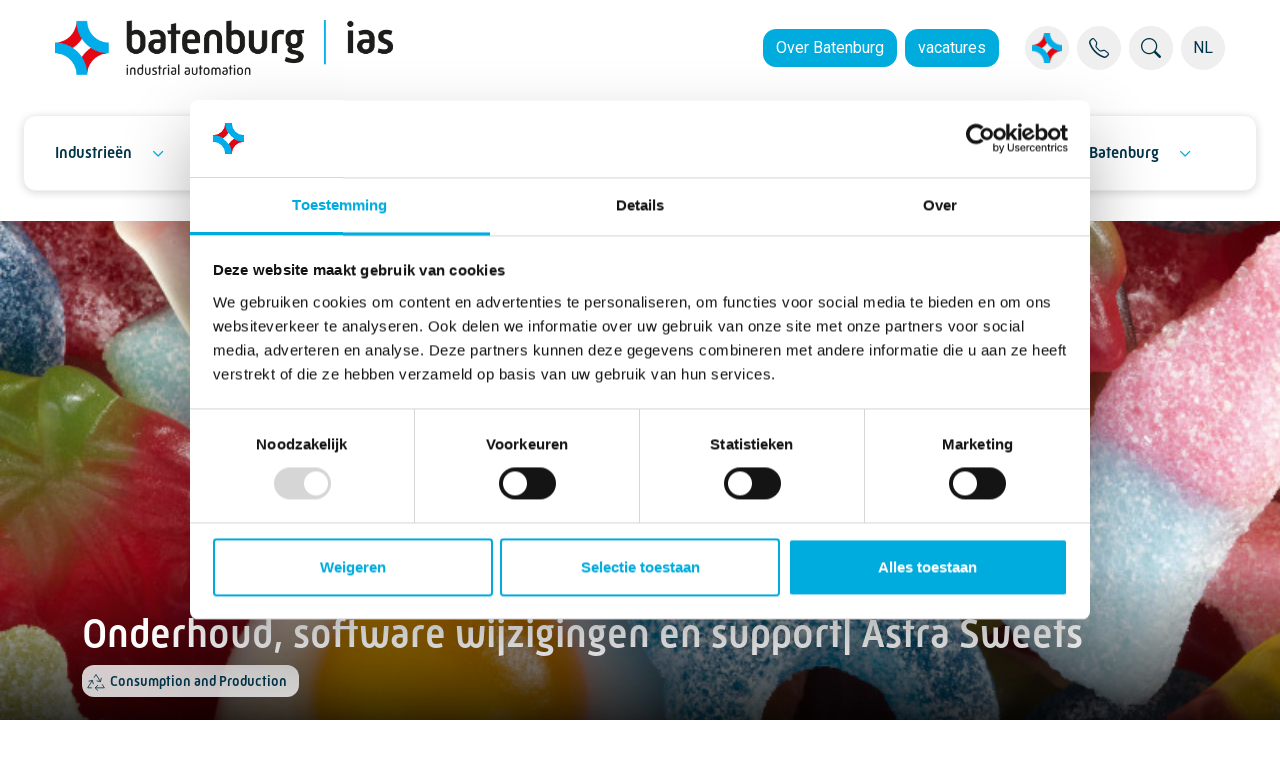

--- FILE ---
content_type: text/html; charset=utf-8
request_url: https://batenburg-industrialautomation.nl/batenburg-ias/projecten/onderhoud-software-wijzigingen-en-support-astra-sweets/
body_size: 13726
content:

<!DOCTYPE html>
<html lang="nl" dir="ltr">
<head>
	<meta charset="utf-8">
	<meta http-equiv="X-UA-Compatible" content="IE=edge">
	<meta name="viewport" content="width=device-width, initial-scale=1, shrink-to-fit=no">
	<meta name="contenttype" content="casedetail">
	<link rel="apple-touch-icon" sizes="180x180" href="/favicon-180x180.png">
	<link rel="icon" type="image/png" sizes="32x32" href="/favicon-32x32.png">
	<link rel="icon" type="image/png" sizes="16x16" href="/favicon-16x16.png">
	<link rel="manifest" href="/site.webmanifest">
	<link rel="mask-icon" color="#00ACDD" href="/favicon.svg">
	<meta name="msapplication-TileColor" content="#2b5797">
	<meta name="theme-color" content="#ffffff">
	
	<meta name="robots" content="index, follow">
	
<title>SattLine installatie Astra Sweets | Batenburg IAS | Batenburg Industrial Automation</title>
<meta name="description" content="Wij voeren in deze SattLine installatie ook de meeste softwarewijzigingen door, en Astra Sweets kan 24/7 rekenen op support van onze engineers." />
<meta name="robots" content="index, follow" />
<meta http-equiv="Content-Type" content="text/html; charset=utf-8" />
<link rel="canonical" href="https://batenburg-industrialautomation.nl/batenburg-ias/projecten/onderhoud-software-wijzigingen-en-support-astra-sweets/"/>
<link rel="alternate" hreflang="nl" href="https://batenburg-industrialautomation.nl/batenburg-ias/projecten/onderhoud-software-wijzigingen-en-support-astra-sweets/"/>
<link rel="alternate" hreflang="en" href="https://batenburg-industrialautomation.nl/en/batenburg-ias/projects/maintenance-software-changes-and-support-astra-sweets/"/>
<meta property="og:title" content="Onderhoud, software wijzigingen en support| Astra Sweets | Batenburg Industrial Automation" />
<meta property="og:description" content="Wij voeren in deze SattLine installatie ook de meeste softwarewijzigingen door, en Astra Sweets kan 24/7 rekenen op support van onze engineers." />
<meta property="og:type" content="website" />
<meta property="og:url" content="https://batenburg-industrialautomation.nl/batenburg-ias/projecten/onderhoud-software-wijzigingen-en-support-astra-sweets/" />
<meta name="twitter:card" content="summary" />
<meta name="twitter:title" content="Onderhoud, software wijzigingen en support| Astra Sweets | Batenburg Industrial Automation" />
<meta name="twitter:description" content="Wij voeren in deze SattLine installatie ook de meeste softwarewijzigingen door, en Astra Sweets kan 24/7 rekenen op support van onze engineers." />
<meta name="twitter:image" content="" />


	<link rel="stylesheet" type="text/css" href="/css/site.min.css?v=a70de120a749b71ec0ac7463664996ec1b0e592846d185d45bb73aa8d56b6249" />
	<link rel="stylesheet" type="text/css" href="/css/select2.min.css?v=cda4a81c187015d95ed2c71f1841540b08203cdec5fa2a7d5d1825a3c2166f8c" />
	

	<!-- Load before Cookiebot to prevent SVGInject error -->
	<script data-cookieconsent="ignore" src="/js/svg-inject.min.js"></script>

	<script src="/App_Plugins/UmbracoForms/Assets/promise-polyfill/dist/polyfill.min.js?v=13.4.2" type="application/javascript"></script><script src="/App_Plugins/UmbracoForms/Assets/aspnet-client-validation/dist/aspnet-validation.min.js?v=13.4.2" type="application/javascript"></script>

		<!-- Google Consent Mode -->
	<script data-cookieconsent="ignore">
        window.dataLayer = window.dataLayer || [];
        function gtag() {
            dataLayer.push(arguments);
        }
        gtag('consent', 'default', {
            'ad_personalization': 'denied',
            'ad_storage': 'denied',
            'ad_user_data': 'denied',
            'analytics_storage': 'denied',
            'functionality_storage': 'denied',
            'personalization_storage': 'denied',
            'security_storage': 'granted',
            'wait_for_update': 500,
        });
        gtag("set", "ads_data_redaction", true);
        gtag("set", "url_passthrough", false);
    </script>
	<!-- End Google Consent Mode-->
        <!-- Google Tag Manager -->
        <script data-cookieconsent="ignore" nonce="afe794c0-13ee-4b46-9067-ad4b449172b2">
            (function (w, d, s, l, i) {
                w[l] = w[l] || [];
                w[l].push({
                    'gtm.start': new Date().getTime(),
                    event: 'gtm.js'
                });
                var f = d.getElementsByTagName(s)[0],
                    j = d.createElement(s),
                    dl = l != 'dataLayer' ? '&l=' + l : '';
                j.async = true;
                j.src = 'https://www.googletagmanager.com/gtm.js?id=' + i + dl;
                f.parentNode.insertBefore(j, f);
            })(window, document, 'script', 'dataLayer', 'GTM-NN3P877');
        </script>
        <!-- End Google Tag Manager -->
        <!-- Hotjar Tracking Code for www.batenburg.nl -->
        <script>
            (function (h, o, t, j, a, r) {
                h.hj = h.hj || function () { (h.hj.q = h.hj.q || []).push(arguments) };
                h._hjSettings = { hjid: 3377100, hjsv: 6 };
                a = o.getElementsByTagName('head')[0];
                r = o.createElement('script');
                r.async = 1;
                r.src = t + h._hjSettings.hjid + j + h._hjSettings.hjsv;
                a.appendChild(r);
            })(window, document, 'https://static.hotjar.com/c/hotjar-', '.js?sv=');
        </script>


	<!-- cookiebot -->
	<script id="Cookiebot" data-cbid="79bd8986-67c3-4bb0-93b4-16665c1cc7fc" data-blockingmode="auto" data-culture="nl" type="text/javascript" src="https://consent.cookiebot.com/uc.js"></script>
</head>
<body class="position-relative casedetail  " data-node-id="4614" data-culture="nl">
	        <noscript><iframe src="https://www.googletagmanager.com/ns.html?id=GTM-NN3P877" height="0" width="0" style="display: none; visibility: hidden"></iframe></noscript>


	
<header class="header-main">
    <nav class="header-container container-max align-content-center mx-auto">
        <ul class="header-buttons nav nav-pills d-flex flex-nowrap">
                <li class="flex-grow-1 flex-shrink-0 align-content-center">
                    <a href="/batenburg-ias/" class="logo d-inline-block">
                        <img src="/media/xfnn2gja/batenburg-industrial-automation-ias_logo.png" title="Batenburg IAS" alt="Batenburg Batenburg IAS" class="logo-img" />
                    </a>
                </li>
                    <li class="nav-item-links nav-item d-none d-xl-flex flex-wrap justify-content-end">
                            <a href="https://batenburg.nl/" class="btn btn-primary overflow-visible me-2">Over Batenburg</a>
                            <a href="https://werkenbijbatenburg.nl/" class="btn btn-primary overflow-visible me-2">vacatures</a>
                    </li>
                <li class="nav-item-menu-container nav-item">
                    <div class="nav-item-menu d-flex">
                            <div class="dropdown dropdown-hover dropdown-companies hide-dropdown-arrow ms-2">
                                <button class="btn btn-icon dropdown-toggle" type="button" id="dropdownCompanies" data-bs-toggle="dropdown" aria-expanded="false">
                                            <img src="/favicon-32x32.png" alt="Onze bedrijven" title="Onze bedrijven" />
                                </button>
                                <ul class="dropdown-menu dropdown-menu-end" aria-labelledby="dropdownCompanies">
	                                    <li><a class="dropdown-item" href="https://batenburg.nl/batenburg-techniek/">Batenburg Techniek</a></li>
	                                    <li><a class="dropdown-item" href="/batenburg-auteq/">Batenburg AuteQ</a></li>
	                                    <li><a class="dropdown-item" href="/batenburg-beenen/">Batenburg Beenen</a></li>
	                                    <li><a class="dropdown-item" href="/batenburg-belgie/">Batenburg Belgi&#xEB;</a></li>
	                                    <li><a class="dropdown-item" href="/batenburg-bellt/">Batenburg Bellt</a></li>
	                                    <li><a class="dropdown-item" href="/batenburg-digit/">Batenburg Digit</a></li>
	                                    <li><a class="dropdown-item  active" href="/batenburg-ias/">Batenburg IAS</a></li>
	                                    <li><a class="dropdown-item" href="/batenburg-jb-systems/">Batenburg JB Systems</a></li>
	                                    <li><a class="dropdown-item" href="/batenburg-magion/">Batenburg Magion</a></li>
	                                    <li><a class="dropdown-item" href="https://batenburg-installatietechniek.nl/batenburg-installatietechniek/">Batenburg Installatietechniek</a></li>
	                                    <li><a class="dropdown-item" href="https://batenburg-energietechniek.nl/batenburg-energietechniek/">Batenburg Energietechniek</a></li>
	                                    <li><a class="dropdown-item" href="https://batenburg-industrialcomponents.com/batenburg-applied-technologies/">Batenburg Applied Technologies</a></li>
	                                    <li><a class="dropdown-item" href="https://batenburg-industrialcomponents.com/batenburg-bevestigingstechniek/">Batenburg Bevestigingstechniek</a></li>
	                                    <li><a class="dropdown-item" href="https://hoogendoorn.com/hoogendoorn-growth-management/">Hoogendoorn Growth Management</a></li>
	                                    <li><a class="dropdown-item" href="https://hoogendoorn.com/letsgrowcom/">LetsGrow.com</a></li>
                                </ul>
                            </div>
                            <a class="btn btn-icon ms-2" href="https://batenburg.nl/contact/"><i class="bi bi-telephone"></i></a>
                        <div class="nav-search ms-2">
                            <form id="formSearch" action="/zoeken/" class="d-none d-lg-block">
                                <div class="input-group">
                                    <input id="inputSearch" type="text" class="form-control" placeholder="Zoeken..." aria-label="Zoekresultaten" aria-describedby="btnSearch">
                                    <button class="btn btn-icon" type="submit" id="btnSearch"><i class="bi bi-search"></i></button>
                                </div>
                            </form>
                            <a href="/zoeken/" class="btn btn-icon d-block d-lg-none"><i class="bi bi-search"></i></a>
                        </div>

                            <div class="dropdown dropdown-hover dropdown-languages hide-dropdown-arrow ms-2">
                                <button class="btn btn-icon dropdown-toggle" type="button" id="dropdownLanguages" data-bs-toggle="dropdown" aria-expanded="false">
	                                NL
                                </button>
                                <ul class="dropdown-menu" aria-labelledby="dropdownLanguages">
                                            <li><a class="dropdown-item text-uppercase active" href="/batenburg-ias/projecten/onderhoud-software-wijzigingen-en-support-astra-sweets/">nl</a></li>
                                            <li><a class="dropdown-item text-uppercase " href="/en/batenburg-ias/projects/maintenance-software-changes-and-support-astra-sweets/">en</a></li>
                                </ul>
                            </div>
                    </div>
                </li>
        </ul>
    </nav>
    
<nav class="mainmenu-container" style="">
    <div class="mainmenu-wrapper ">
	        <ul class="mainmenu-items navbar-nav w-100 d-flex flex-row align-items-center" data-navitems="6">
	                <li class="main-vignet">
		                <a href="/">
			                <img src="/media/BatenburgTechniek_vignet.png" alt="Batenburg Techniek" class="logo-vignet"/>
		                </a>
	                </li>
						        

<li class="nav-item dropdown ">
	<a href="#" class="nav-link dropdown-toggle" id="dropdownb01c25a4-0e17-4786-a535-e60bed32520b" data-toggle="dropdown" aria-haspopup="true" aria-expanded="false">Industrie&#xEB;n</a>
    <div class="dropdown-menu menudropdown" aria-labelledby="dropdown">
        <div class="grid dropdown-menu-container" style="--bs-columns: 2">
                    <div class="g-col dropdown-introtext">
                        <ul>
                                <li class="btn-column">                                
                                    <span>Industrieën</span>
                                </li>
                                <li class="btn-item">
                                    <p>Batenburg IAS is een innovatieve onderneming welke gespecialiseerd is in het ontwerpen en implementeren van automatiseringssystemen voor de industrie en infratechniek.</p>
                                </li>
                        </ul>
                    </div>
                        <div class="g-col">
		                                <ul>
			                                <li class="btn-column ">
				                                <a href="#"></a>
			                                </li>
		                                </ul>
                                    <ul class="">
                                                <li class="btn-item "><a href="/chemie/">Chemie</a></li>
                                                <li class="btn-item "><a href="/food-beverage/">Food &amp; beverage</a></li>
                                                <li class="btn-item "><a href="/water-infra/">Water &amp; infra</a></li>
                                    </ul>
                        </div>
        </div>
    </div>
</li>

						        

<li class="nav-item dropdown ">
    <a href="#" class="nav-link dropdown-toggle" id="dropdown73154b6a-f281-405f-a5be-fde6bcc32630" data-toggle="dropdown" aria-haspopup="true" aria-expanded="false">Specialismen</a>
    <div class="dropdown-menu menumultidropdown" aria-labelledby="dropdown">
        <div class="grid dropdown-menu-container" style="--bs-gap: 40px; --bs-gap-y:0;">
                <div class="g-col-3 dropdown-rows">
                    <ul>
                                <li class="btn-column active" data-column="683deb5d-b635-40b2-8bdc-ae92d53606c5">
                                            <a href="#">Specialismen</a>
                                </li>
                                <li class="btn-column" data-column="3f78ff91-063d-4e52-933d-f7b5a79b1a88">
                                            <a href="#">Services</a>
                                </li>
                    </ul>
                </div>
                <div class="g-col-9 dropdown-items">
                            <div class="menu-col-wrapper grid active" style="--bs-gap: 20px; --bs-gap-y: 20px;" data-column="683deb5d-b635-40b2-8bdc-ae92d53606c5">

                                            <div class="g-col-4 menu-col ">
                                                <ul class="menu-col-header">
                                                    <li class="btn-column">Automatisering</li>
                                                            <li class="btn-item ">
                                                                <a href="/energiemanagement-en-monitoring/">Energiemanagement</a>
                                                            </li>
                                                            <li class="btn-item ">
                                                                <a href="/industrial-cybersecurity/">Industrial cybersecurity</a>
                                                            </li>
                                                            <li class="btn-item ">
                                                                <a href="/factory-automation/">Factory automation</a>
                                                            </li>
                                                            <li class="btn-item ">
                                                                <a href="/informatisering/">Informatisering</a>
                                                            </li>
                                                            <li class="btn-item ">
                                                                <a href="/procesautomatisering/">Procesautomatisering</a>
                                                            </li>
                                                            <li class="btn-item ">
                                                                <a href="/simulaties/">Simulaties</a>
                                                            </li>
                                                </ul>
                                            </div>
                                            <div class="g-col-4 menu-col ">
                                                <ul class="menu-col-header">
                                                    <li class="btn-column">Kennis</li>
                                                            <li class="btn-item ">
                                                                <a href="/batenburg-ias/proceskennis/">Proceskennis</a>
                                                            </li>
                                                            <li class="btn-item ">
                                                                <a href="/batenburg-ias/systeemkennis/">Systeemkennis</a>
                                                            </li>
                                                </ul>
                                            </div>
                            </div>
                            <div class="menu-col-wrapper grid" style="--bs-gap: 20px; --bs-gap-y: 20px;" data-column="3f78ff91-063d-4e52-933d-f7b5a79b1a88">

                                            <div class="g-col-4 menu-col ">
                                                <ul class="menu-col-header">
                                                    <li class="btn-column">Support</li>
                                                            <li class="btn-item ">
                                                                <a href="/consultancy/">Consultancy</a>
                                                            </li>
                                                            <li class="btn-item ">
                                                                <a href="/electrical-engineering/">Electrical engineering</a>
                                                            </li>
                                                            <li class="btn-item ">
                                                                <a href="/software-engineering/">Software engineering</a>
                                                            </li>
                                                </ul>
                                            </div>
                            </div>
                </div>
        </div>
    </div>
</li>

						        

<li class="nav-item dropdown ">
	<a href="/batenburg-ias/over-ons/" class="nav-link dropdown-toggle" id="dropdownb5106570-1572-45d9-b87a-506df5705729" data-toggle="dropdown" aria-haspopup="true" aria-expanded="false">Over ons</a>
    <div class="dropdown-menu menudropdown" aria-labelledby="dropdown">
        <div class="grid dropdown-menu-container" style="--bs-columns: 2">
                    <div class="g-col dropdown-introtext">
                        <ul>
                                <li class="btn-item">
                                    <p>We helpen u de betrouwbaarheid en efficiency van uw industriële processen te vergroten door slimme industriële automatisering en procesautomatisering toe te passen. Dit vertaalt zich naar een hoger rendement van uw installatie.</p>
                                </li>
                        </ul>
                    </div>
                        <div class="g-col">
		                                <ul>
			                                <li class="btn-column ">
				                                <a href="/batenburg-ias/">Batenburg IAS</a>
			                                </li>
		                                </ul>
                                    <ul class="dropdown-split">
                                                <li class="btn-item "><a href="/batenburg-ias/over-ons/onze-meerwaarde/">Onze meerwaarde</a></li>
                                                <li class="btn-item "><a href="/onze-werkwijze/">Onze werkwijze</a></li>
                                                <li class="btn-item "><a href="/batenburg-ias/nieuws/">Nieuws</a></li>
                                                <li class="btn-item "><a href="/batenburg-ias/projecten/">Projecten</a></li>
                                                <li class="btn-item "><a href="/rd-talent-center/">R&amp;D Talent Center</a></li>
                                                <li class="btn-item "><a href="/batenburg-ias/over-ons/mvo/">MVO</a></li>
                                    </ul>
                        </div>
        </div>
    </div>
</li>

						        
<li class="nav-item menulinkbutton p-0 ">
    <a class="nav-link" href="https://ias-support.batenburg.nl/">Klantportaal</a>
</li>

						        
<li class="nav-item menulinkbutton p-0 ">
    <a class="nav-link" href="/batenburg-ias/contact/">Contact</a>
</li>

						        

<li class="nav-item dropdown ">
	<a href="#" class="nav-link dropdown-toggle" id="dropdown558ed28c-da6b-43a2-b9d5-ad3912462ae2" data-toggle="dropdown" aria-haspopup="true" aria-expanded="false">Werken bij Batenburg</a>
    <div class="dropdown-menu menudropdown" aria-labelledby="dropdown">
        <div class="grid dropdown-menu-container" style="--bs-columns: 2">
                    <div class="g-col dropdown-introtext">
                        <ul>
                                <li class="btn-item">
                                    <p>Batenburg is altijd op zoek naar gepassioneerde mensen die uitgedaagd willen worden om de wereld een beetje beter te maken.&nbsp;</p>
                                </li>
                        </ul>
                    </div>
                        <div class="g-col">
		                                <ul>
			                                <li class="btn-column ">
				                                <a href="#"></a>
			                                </li>
		                                </ul>
                                    <ul class="">
                                                <li class="btn-item "><a href="https://werkenbijbatenburg.nl/vacatures/">Vacatures</a></li>
                                                <li class="btn-item "><a href="https://werkenbijbatenburg.nl/stage/">Stage</a></li>
                                    </ul>
                        </div>
        </div>
    </div>
</li>

	        </ul>
            <div class="mainmenu-dropdowns"></div>
    </div>
</nav>
<nav id="menu" class="mainmenu-mobile-container">
        <ul class="panel-menu">
                            
<li>
        <a href="#">Industrie&#xEB;n</a>

            <ul>
                        <li>
                                    <a href="#"></a>
                                    <ul>
                                                <li><a href="/chemie/">Chemie</a></li>
                                                <li><a href="/food-beverage/">Food &amp; beverage</a></li>
                                                <li><a href="/water-infra/">Water &amp; infra</a></li>
                                    </ul>
                        </li>
            </ul>
</li>

                            
<li>
        <a href="#">Specialismen</a>

            <ul>
                        <li>
                                    <a href="#">Specialismen</a>
                                    <ul>
                                            <li>
                                                <a href="#">Automatisering</a>
                                                <ul>
                                                            <li><a href="/energiemanagement-en-monitoring/">Energiemanagement</a></li>
                                                            <li><a href="/industrial-cybersecurity/">Industrial cybersecurity</a></li>
                                                            <li><a href="/factory-automation/">Factory automation</a></li>
                                                            <li><a href="/informatisering/">Informatisering</a></li>
                                                            <li><a href="/procesautomatisering/">Procesautomatisering</a></li>
                                                            <li><a href="/simulaties/">Simulaties</a></li>
                                                </ul>
                                            </li>
                                            <li>
                                                <a href="#">Kennis</a>
                                                <ul>
                                                            <li><a href="/batenburg-ias/proceskennis/">Proceskennis</a></li>
                                                            <li><a href="/batenburg-ias/systeemkennis/">Systeemkennis</a></li>
                                                </ul>
                                            </li>
                                    </ul>
                        </li>
                        <li>
                                    <a href="#">Services</a>
                                    <ul>
                                            <li>
                                                <a href="#">Support</a>
                                                <ul>
                                                            <li><a href="/consultancy/">Consultancy</a></li>
                                                            <li><a href="/electrical-engineering/">Electrical engineering</a></li>
                                                            <li><a href="/software-engineering/">Software engineering</a></li>
                                                </ul>
                                            </li>
                                    </ul>
                        </li>
            </ul>
</li>

                            
<li>
        <a href="/batenburg-ias/over-ons/">Over ons</a>

            <ul>
                        <li>
                                    <a href="/batenburg-ias/">Batenburg IAS</a>
                                    <ul>
                                                <li><a href="/batenburg-ias/over-ons/onze-meerwaarde/">Onze meerwaarde</a></li>
                                                <li><a href="/onze-werkwijze/">Onze werkwijze</a></li>
                                                <li><a href="/batenburg-ias/nieuws/">Nieuws</a></li>
                                                <li><a href="/batenburg-ias/projecten/">Projecten</a></li>
                                                <li><a href="/rd-talent-center/">R&amp;D Talent Center</a></li>
                                                <li><a href="/batenburg-ias/over-ons/mvo/">MVO</a></li>
                                    </ul>
                        </li>
            </ul>
</li>

                            
    <li>
        <a href="https://ias-support.batenburg.nl/">Klantportaal</a>
    </li>

                            
    <li>
        <a href="/batenburg-ias/contact/">Contact</a>
    </li>

                            
<li>
        <a href="#">Werken bij Batenburg</a>

            <ul>
                        <li>
                                    <a href="#"></a>
                                    <ul>
                                                <li><a href="https://werkenbijbatenburg.nl/vacatures/">Vacatures</a></li>
                                                <li><a href="https://werkenbijbatenburg.nl/stage/">Stage</a></li>
                                    </ul>
                        </li>
            </ul>
</li>

        </ul>
</nav>

</header>
<a href="#menu" class="mm-burger-button"><i class="bi bi-list"></i></a>
<a href="#bb-page" class="mm-burger-button"><i class="bi bi-x"></i></a>


	<div id="bb-page" class="bb-page pt-3">
		<main class="main container-max">
			
<article class="case-detail">
    <header class="container container-xxxl case-header-container px-0">
        <div class="case-header-background position-relative b-lazy" style="background:url(/media/bykipuma/astra_sweets-1.jpg?v=1db1fe5adda5360) no-repeat 50% 50%;background-size:cover;" >
            <div class="case-header-content-container position-absolute">
                <div class="case-header-content container">
                    <h1 class="mb-0">Onderhoud, software wijzigingen en support| Astra Sweets </h1>
                        <div class="case-tag-container mt-2">
                            
<div class="category-tag" data-id="4172">
    <img src="/media/xdadkwss/recycling-2.svg" onload="SVGInject(this)" class="bb-icon category-tag-icon" />
    <span class="category-tag-name">Consumption and Production</span>
</div>

                        </div>
                </div>
            </div>
        </div>
    </header>


<div class="umb-block-grid"
     data-grid-columns="12;"
     style="--umb-block-grid--grid-columns: 12; --umb-block-grid--column-gap: 20px; --umb-block-grid--row-gap: 0px;">
	
<div class="umb-block-grid__layout-container">
<div class="umb-block-grid__layout-item" style="--umb-block-grid--item-column-span: 12; --umb-block-grid--item-row-span: 1;">
    
    <nav class="nav-breadcrumbs container" aria-label="Breadcrumbs Navigation">
        <ol class="breadcrumb align-content-center mt-3 mb-5">
                <li class="breadcrumb-item">
                        <a href="/" title="Batenburg Industrial Automation">batenburg industrial automation</a>
                </li>
                <li class="breadcrumb-item">
                        <a href="/batenburg-ias/" title="Batenburg IAS">batenburg ias</a>
                </li>
                <li class="breadcrumb-item">
                        <a href="/batenburg-ias/projecten/" title="Projecten">projecten</a>
                </li>
                <li class="breadcrumb-item">
                        <span title="Onderhoud, software wijzigingen en support| Astra Sweets">onderhoud, software wijzigingen en support| astra sweets</span>
                </li>
        </ol>
    </nav>

</div>
        <div class="umb-block-grid__layout-item"
             data-content-element-type-alias="blockGridRow"
             data-content-element-type-key="3542432a-e6f9-4194-be14-7da4f1019692"
             data-element-udi="umb://element/5495c96943e34d92bed58ff2f6e6bd7f"
             data-col-span="12"
             data-row-span="1"   
             data-breadcrumb-below="false"
             style=" --umb-block-grid--item-column-span: 12; --umb-block-grid--item-row-span: 1; ">


<div class="content-row " style="
      
                                --content-row-padding-top: 0px; 
                                --content-row-padding-bottom: 0px; 
                                --content-row-margin-top: 0px;
                                --content-row-margin-bottom: 50px;
                                ">
    <div class="content-row-content  container px-0 b-lazy" style="" >

        <div class="container px-0">
            
<div class="umb-block-grid__area-container"
     style="--umb-block-grid--area-grid-columns: 12;">

<div class="umb-block-grid__area"
     data-area-col-span="12"
     data-area-row-span="1"
     data-area-alias="row"
     style="--umb-block-grid--grid-columns: 12;--umb-block-grid--area-column-span: 12; --umb-block-grid--area-row-span: 1;">
	
<div class="umb-block-grid__layout-container">
        <div class="umb-block-grid__layout-item"
             data-content-element-type-alias="blockGridRTE"
             data-content-element-type-key="fcf1f494-a84c-4665-802e-ecc40ebe04c3"
             data-element-udi="umb://element/8f94dcb467f34b7db283ae6e5dbd38a1"
             data-col-span="8"
             data-row-span="1"   
             data-breadcrumb-below="false"
             style=" --umb-block-grid--item-column-span: 8; --umb-block-grid--item-row-span: 1; ">


<div class="rte container-fluid " style="--rte-background-color: #;">
    <h3>Astra Sweets</h3>
<p>Astra Sweets is een belangrijke speler binnen de zoetwaren sector. Het moederbedrijf is gevestigd in Turnhout (België) en is onderdeel van een groep bedrijven actief in de voedingssector. Astra Sweets is uitgegroeid tot een innovatieve onderneming waar de laatste jaren veel nieuwe ontwikkelingen zijn doorgevoerd. Met de merken Frisia®, Faam en een grote verscheidenheid aan private labels bedient Astra Sweets de (inter-)nationale snoepmarkt.</p>    
</div>
        </div>
        <div class="umb-block-grid__layout-item"
             data-content-element-type-alias="contactModule"
             data-content-element-type-key="ab30bf94-7b9c-4824-887b-ba62ab31e390"
             data-element-udi="umb://element/29e5b8bced774a58924f6190d8dce876"
             data-col-span="4"
             data-row-span="1"   
             data-breadcrumb-below="false"
             style=" --umb-block-grid--item-column-span: 4; --umb-block-grid--item-row-span: 1; ">



<div class="contact-person container-fluid">
    

	<header class="moduletitle ">
        <h2 class="mb-3">Meer informatie?</h2>
	</header>

    <div class="my-4">


<article class="d-flex flex-column mb-3">
    <div class="contact-person-card">
        <div class="contactperson-name-function ">
            <p class="m-0">
                    <strong>John Heere</strong>
                    <br />
                Operationeel Manager
            </p>
        </div>
        <div class="contactperson-phone-email position-relative">
            <p class="m-0">
                <span class="me-1 d-flex position-relative">
                    <i class="bi bi-telephone-fill"></i>
                    <a href="tel:&#x2B;31 (0)6 2295 6403" title="&#x2B;31 (0)6 2295 6403">&#x2B;31 (0)6 2295 6403</a>
                </span>
                <span class="d-flex position-relative">
                    <i class="bi bi-envelope-fill"></i>
                    <span class='bb-unobf-e' data-e1='ereeh.nhoj' data-e2='ln.grubnetab' data-ecss='' data-etxt=''></span>
                </span>
            </p>

                <img src="[data-uri]" data-src="/media/ipdbqrxk/john2.png?width=100&amp;v=1dae9b22b7cca60" class="b-lazy contactperson-picture" alt="John Heere" />
        </div>
    </div>
</article>
    </div>
</div>

        </div>
</div>

</div>
</div>

        </div>
    </div>
</div>
        </div>
        <div class="umb-block-grid__layout-item"
             data-content-element-type-alias="blockGridRow"
             data-content-element-type-key="3542432a-e6f9-4194-be14-7da4f1019692"
             data-element-udi="umb://element/2da08c561ef94738a1938b10073d5093"
             data-col-span="12"
             data-row-span="1"   
             data-breadcrumb-below="false"
             style=" --umb-block-grid--item-column-span: 12; --umb-block-grid--item-row-span: 1; ">


<div class="content-row " style="
      
                                --content-row-padding-top: 0px; 
                                --content-row-padding-bottom: 0px; 
                                --content-row-margin-top: 0px;
                                --content-row-margin-bottom: 50px;
                                ">
    <div class="content-row-content  container px-0 b-lazy" style="" >

        <div class="container px-0">
            
<div class="umb-block-grid__area-container"
     style="--umb-block-grid--area-grid-columns: 12;">

<div class="umb-block-grid__area"
     data-area-col-span="12"
     data-area-row-span="1"
     data-area-alias="row"
     style="--umb-block-grid--grid-columns: 12;--umb-block-grid--area-column-span: 12; --umb-block-grid--area-row-span: 1;">
	
<div class="umb-block-grid__layout-container">
        <div class="umb-block-grid__layout-item"
             data-content-element-type-alias="textImageModule"
             data-content-element-type-key="91b56ef4-355c-41ca-bdf1-4e116a531656"
             data-element-udi="umb://element/1dcc57cb636446ceb5536b60a89a9ef0"
             data-col-span="12"
             data-row-span="1"   
             data-breadcrumb-below="false"
             style=" --umb-block-grid--item-column-span: 12; --umb-block-grid--item-row-span: 1; ">


<div class="container-fluid text-image-module">
    <article class="d-flex flex-wrap">
            <img class="b-lazy card-image links   " src="[data-uri]" data-src="/media/luobik4k/astrasweets-1.jpg?width=750&amp;v=1db1fe5e3d5c0d0" alt="Astra Sweets" />


        <div class="card image-links">
            <div class="card-body">
                <h2 class="h2 card-title">Astra Sweets</h2>
                <p>Astra Sweets heeft twee productielocaties, namelijk in het Nederlandse Harmelen en in het Belgische Turnhout. Astra Sweets had ook een fabriek in Breda, maar deze fabriek is gesloten en de productie van deze fabriek is overgeheveld naar Turnhout. De fabriek in Turnhout heeft een capaciteit van 27.000 ton per jaar.</p>
<p>De fabriek in Turnhout draait voor een groot deel op ABB SattLine. Wij zijn al jaren bij het onderhoud van deze installatie betrokken en voeren in deze SattLine installatie ook de meeste softwarewijzigingen door. Tevens maakt Astra Sweets gebruikt van onze 24/7 servicedienst , waardoor zij dag en nacht kunnen rekenen op support van onze engineers.</p>
            </div>
        </div>
    </article>    
</div>
        </div>
</div>

</div>
</div>

        </div>
    </div>
</div>
        </div>
        <div class="umb-block-grid__layout-item"
             data-content-element-type-alias="blockGridRow"
             data-content-element-type-key="3542432a-e6f9-4194-be14-7da4f1019692"
             data-element-udi="umb://element/a72be248717c4b5fa28109084ccd5c95"
             data-col-span="12"
             data-row-span="1"   
             data-breadcrumb-below="false"
             style=" --umb-block-grid--item-column-span: 12; --umb-block-grid--item-row-span: 1; ">


<div class="content-row " style="
      
                                --content-row-padding-top: 0px; 
                                --content-row-padding-bottom: 0px; 
                                --content-row-margin-top: 0px;
                                --content-row-margin-bottom: 50px;
                                ">
    <div class="content-row-content  container px-0 b-lazy" style="" >

        <div class="container px-0">
            
<div class="umb-block-grid__area-container"
     style="--umb-block-grid--area-grid-columns: 12;">

<div class="umb-block-grid__area"
     data-area-col-span="12"
     data-area-row-span="1"
     data-area-alias="row"
     style="--umb-block-grid--grid-columns: 12;--umb-block-grid--area-column-span: 12; --umb-block-grid--area-row-span: 1;">
	
<div class="umb-block-grid__layout-container">
        <div class="umb-block-grid__layout-item"
             data-content-element-type-alias="linkModule"
             data-content-element-type-key="d6ee302d-6218-4371-b5dd-6be5ed3f273e"
             data-element-udi="umb://element/e948219d055845a1b93d54a12c555a4b"
             data-col-span="12"
             data-row-span="1"   
             data-breadcrumb-below="false"
             style=" --umb-block-grid--item-column-span: 12; --umb-block-grid--item-row-span: 1; ">




<section class="linkmodule container-fluid"
         data-numofcards="3"
         data-cardsperrow="3"
         data-centeritems="0"
         data-fullbackgroundimg="0"
         data-horizontal="0"
         data-itemsfillrow="0"
         data-masonry="0"
         data-smaller-items="1"
         data-has-rte="0"
         data-horizontal-fixed="0">
	<div class="linkmodule-slider-height-container" style="">
		<div class="linkmodule-slider-sticky-container">
			

	<header class="moduletitle ">
        <h1 class="mb-3">Zie ook </h1>
	</header>

			<div class="linkmodule-content mt-md-5">
				<div class="linkmodule-right-content">
						<div class="linkmodule-read-more text-end mb-5">
							<a href="/projecten/" class="btn btn-white btn bi bi-arrow-right-short">Bekijk meer projecten</a>
						</div>
					<div class="linkmodule-slider-row-container my-4 mx-auto">
							<div class="linkmodule-slider-row row px-0" >
								

	    <div class="col">
		    

<div class="card h-100 position-relative " data-tags="Consumption and Production" data-date="">
        <a href="/batenburg-ias/projecten/aanpassingen-en-onderhoud-op-abb-sattline/" class="card-link"></a>
        <div class="card-image b-lazy" style="background:url([data-uri]) no-repeat 50% 50%;background-size:cover;" data-src=/media/vxzj34jm/bellevuefabriek-1.jpg?width=550&amp;v=1db1fe673342d20></div>
    <div class="card-body h-100 ">

            <h5 class="card-title mb-0">Brouwerij Belle-Vue</h5>

            <div class="card-teaser">Naast het uitvoeren van software-aanpassingen zijn wij ook betrokken bij het optimaliseren van de automatisering, en worden wij ingeschakeld voor preventief onderhoud, zoals upgrades van het bestaande ABB SattLine systeem.</div>
    </div>
        <div class="card-footer card-readmore-no-text">
            <a href="/batenburg-ias/projecten/aanpassingen-en-onderhoud-op-abb-sattline/" class="card-readmore btn bi bi-arrow-right-short"><span></span></a>
        </div>
</div>

	    </div>
	    <div class="col">
		    

<div class="card h-100 position-relative " data-tags="Consumption and Production" data-date="">
        <a href="/batenburg-ias/projecten/upgrade-besturingssysteem-naar-abb-system-800xa-olam-cocoa/" class="card-link"></a>
        <div class="card-image b-lazy" style="background:url([data-uri]) no-repeat 50% 50%;background-size:cover;" data-src=/media/s4gbnh5c/olamcocoakoogadzaan-1.png?width=550&amp;v=1db1fe80d0a8ab0></div>
    <div class="card-body h-100 ">

            <h5 class="card-title mb-0">Olam Cocoa</h5>

            <div class="card-teaser">Wij zijn door de automatiseringstak van Olam Cocoa ingeschakeld voor een grote besturingsupgrade van het merendeel van hun fabrieken. Deze upgrade bestond onder andere uit het upgraden van hun procesautomatiseringssysteem Sattline naar het nieuwe ABB System 800xA.</div>
    </div>
        <div class="card-footer card-readmore-no-text">
            <a href="/batenburg-ias/projecten/upgrade-besturingssysteem-naar-abb-system-800xa-olam-cocoa/" class="card-readmore btn bi bi-arrow-right-short"><span></span></a>
        </div>
</div>

	    </div>
	    <div class="col">
		    

<div class="card h-100 position-relative " data-tags="Consumption and Production" data-date="">
        <a href="/batenburg-ias/projecten/verwerking-van-suikerbieten-tot-kristalsuiker-suiker-unie/" class="card-link"></a>
        <div class="card-image b-lazy" style="background:url([data-uri]) no-repeat 50% 50%;background-size:cover;" data-src=/media/wa2ix1f0/suikerunie-1.jpg?width=550&amp;v=1db206eab06c2c0></div>
    <div class="card-body h-100 ">

            <h5 class="card-title mb-0">Suiker Unie</h5>

            <div class="card-teaser">Wij worden ingeschakeld om de aanpassingen in de bestaande ABB SattLine installatie door te voeren. Projecten die uitgevoerd zijn hadden onder andere betrekking op de diksap-installatie, metaaldetectie in de bulkverlading, de bietenontvangst en de staartenpers.</div>
    </div>
        <div class="card-footer card-readmore-no-text">
            <a href="/batenburg-ias/projecten/verwerking-van-suikerbieten-tot-kristalsuiker-suiker-unie/" class="card-readmore btn bi bi-arrow-right-short"><span></span></a>
        </div>
</div>

	    </div>

							</div>
					</div>
				</div>
			</div>
		</div>
	</div>
</section>


        </div>
</div>

</div>
</div>

        </div>
    </div>
</div>
        </div>
</div>

</div>
</article>

		</main>

		
<footer>
    <div class="footer-links container-fluid grid">
        <div class="g-col-12">
            <div class="container">
                    <a href="https://batenburg.nl/energieoplossingen/" title="Energieoplossingen">
                        Energieoplossingen
                            <img src="/media/3rdfo02q/lightning.svg" onload="SVGInject(this)" class="bb-icon" />
                    </a>
                    <a href="https://batenburg.nl/industriele-automatisering/" title="Industri&#xEB;le automatisering">
                        Industri&#xEB;le automatisering
                            <img src="/media/oh4kqhoa/remote-control-3.svg" onload="SVGInject(this)" class="bb-icon" />
                    </a>
                    <a href="https://werkenbijbatenburg.nl/" title="Werken bij">
                        Werken bij
                            <img src="/media/gbhjtxa0/artificial-brain-3.svg" onload="SVGInject(this)" class="bb-icon" />
                    </a>
            </div>
        </div>
    </div>
    <div class="footer-main container grid">
        <div class="footer-address-wrapper g-col-12 g-col-md-6 g-col-lg-3 mb-5 mb-lg-0">
                <img src="/media/cwmdnhvb/batenburg-ias-industrial-automation_cmyk_diapositief-2024.png" alt="Batenburg IAS" class="footer-logo img-fluid mb-4" />
            <div class="footer-address mb-4">
            </div>
            <div class="footer-socials">
                    <a href="https://www.youtube.com/channel/UCnwqx0WNT1B1XGJBnoEjjMw" alt="YouTube" class="footer-social me-3 bi bi-youtube"></a>

                    <a href="https://www.instagram.com/batenburg_ias" alt="Instagram" class="footer-social me-3 bi bi-instagram"></a>

                    <a href="https://www.linkedin.com/company/batenburgindustrialautomation/" alt="LinkedIn" class="footer-social me-3 bi bi-linkedin"></a>
            </div>
        </div>
            <div class="footer-content-item g-col-12 g-col-md-6 g-col-lg-3 mb-5 mb-lg-0">

                        

<div class="rte container-fluid " style="--rte-background-color: #;">
    <p>Bredaseweg 30<br>4881 DE Zundert<br><a href="tel:+31(0)76-5975710">+31 (0)76 - 597 57 10</a><br><a href="mailto:info.ias@batenburg.nl">info.ias@batenburg.com</a></p>    
</div>

                                </div>
            <div class="footer-content-item g-col-12 g-col-md-6 g-col-lg-3 mb-5 mb-lg-0">

                        

<div class="rte container-fluid " style="--rte-background-color: #;">
    <p><a rel="noopener" href="https://werkenbijbatenburg.nl/werkmaatschappij/batenburg-ias/" target="_blank" class="btn btn-primary btn-arrow-right">Werken bij</a></p>
<p><a rel="noopener" href="https://werkenbijbatenburg.nl/vacature/hbo-stage-afstuderen/" target="_blank" class="btn btn-primary btn-arrow-right">Afstuderen/ stage bij</a></p>    
</div>

                                </div>
            <div class="footer-content-item g-col-12 g-col-md-6 g-col-lg-3 mb-5 mb-lg-0">
            </div>
        <div class="g-col-12 footer-copyright-links">
            <div class="mb-2">
                <span class="me-2">
                    © Batenburg Industrial Automation - 2026
                </span>
                <span>
                        <a href="/privacyverklaring/" title="Privacyverklaring">Privacyverklaring</a>
                        <a href="/disclaimer/" title="Disclaimer">Disclaimer</a>
                        <a href="/veiligheidsverklaring/" title="Veiligheidsverklaring">Veiligheidsverklaring</a>
                    <a id="cookiebotRenew" href="javascript: Cookiebot.renew()" title="Renew or change your cookie consent">Cookies</a>
                </span>
            </div>
        </div>
    </div>
</footer>


		<div class="back-to-top-wrapper">
			<a href="#" class="back-to-top" title="Back to top"></a>
		</div>
	</div>

	<div id="screen-size-observer"></div>

	<script type="text/javascript" data-cookieconsent="ignore" src="/js/bundle.js?v=a4212c11d22d66b81cb58df74fd9c8f86190e7164466bc700d51ce3da197d8f2"></script>
	<script type="text/javascript" data-cookieconsent="ignore" src="/js/bootstrap.bundle.min.js?v=e4fd49181388c48ec5040bd3fe66f57c29c8e67fcd8502b3354b96ec7ab47cc7"></script>

	

	
	<script type="application/ld+json">{"@context":"http://schema.org/","@type":"Organization","name":"Batenburg Industrial Automation","url":"https://batenburg-industrialautomation.nl","logo":"https://batenburg-industrialautomation.nl/media/yvalgxfi/batenburg-industrial-automation_logo_payoff.png","sameAs":["https://www.youtube.com/playlist?list=PL5XwG3R-Sk5gIFgHbTy8-Io5dvy5NvIGG","https://www.instagram.com/batenburgtechniekbv/","https://www.linkedin.com/company/batenburgindustrialautomation","https://twitter.com/batenburgnv"],"potentialAction":{"@type":"SearchAction","target":"https://batenburg-industrialautomation.nl/zoeken/?search={search_term_string}","query-input":"required name=search_term_string"},"contactPoint":{"@type":"ContactPoint","telephone":"+31 010 - 292 80 80","email":"info@batenburg.nl","contactType":"customer service","availableLanguage":["Dutch","Arabic","German","English","Spanish","French","Russian","Chinese (Simplified)"]},"address":{"@type":"PostalAddress","addressCountry":"NL","addressLocality":"Rotterdam","postalCode":"3079 DN","streetAddress":" Stolwijkstraat 33"}}</script><script type="application/ld+json">{"@context":"http://schema.org/","@type":"BreadcrumbList","itemListElement":[{"@type":"ListItem","position":1,"item":{"@id":"https://batenburg-industrialautomation.nl/","name":"Batenburg Industrial Automation"}},{"@type":"ListItem","position":2,"item":{"@id":"https://batenburg-industrialautomation.nl/batenburg-ias/","name":"Batenburg IAS"}},{"@type":"ListItem","position":3,"item":{"@id":"https://batenburg-industrialautomation.nl/batenburg-ias/projecten/","name":"Projecten"}},{"@type":"ListItem","position":4,"item":{"@id":"https://batenburg-industrialautomation.nl/batenburg-ias/projecten/onderhoud-software-wijzigingen-en-support-astra-sweets/","name":"Onderhoud, software wijzigingen en support| Astra Sweets"}}]}</script>

	<!--Cookiebot declaration-->
	<!--<script id="CookieDeclaration" src="https://consent.cookiebot.com/79bd8986-67c3-4bb0-93b4-16665c1cc7fc/cd.js" type="text/javascript" async></script>-->

	<script type="module" data-cookieconsent="ignore" src="/js/media-slider-carousel.js"></script>
	<script type="module" data-cookieconsent="ignore" src="/js/product-detail-carousel.js"></script>
	<script type="module" data-cookieconsent="ignore" src="/js/select2.full.min.js"></script>

</body>
</html>


--- FILE ---
content_type: image/svg+xml
request_url: https://batenburg-industrialautomation.nl/media/3rdfo02q/lightning.svg
body_size: 527
content:
<svg xmlns="http://www.w3.org/2000/svg" viewBox="0 0 48 48"><title>lightning</title><g fill="#00b6f1" class="nc-icon-wrapper"><path fill="#00b6f1" d="M41,19H25.117l1.876-16.89c0.05-0.45-0.209-0.878-0.631-1.042c-0.423-0.166-0.902-0.024-1.17,0.342l-19,26 c-0.222,0.304-0.254,0.707-0.084,1.042C6.279,28.789,6.624,29,7,29h15.883l-1.876,16.89c-0.05,0.45,0.209,0.878,0.631,1.042 C21.756,46.978,21.878,47,22,47c0.312,0,0.615-0.146,0.808-0.41l19-26c0.222-0.304,0.254-0.707,0.084-1.042 C41.721,19.211,41.376,19,41,19z"></path></g></svg>

--- FILE ---
content_type: image/svg+xml
request_url: https://batenburg-industrialautomation.nl/media/xdadkwss/recycling-2.svg
body_size: 797
content:
<svg xmlns="http://www.w3.org/2000/svg" viewBox="0 0 48 48"><title>recycling 2</title><g stroke-linecap="square" stroke-width="2" fill="none" stroke="#00b6f1" stroke-linejoin="miter" class="nc-icon-wrapper" stroke-miterlimit="10"><polyline data-cap="butt" points="14,38 4,38 15.30882,20 " stroke-linecap="butt" stroke="#00b6f1"></polyline> <polyline data-cap="butt" points="38.71856,29.5497 44,38 22,38 " stroke-linecap="butt" stroke="#00b6f1"></polyline> <polyline data-cap="butt" points="19.01402,13.97758 24,6 34.75517,23.27506 " stroke-linecap="butt" stroke="#00b6f1"></polyline> <polyline points="7.30882,22 15.30882,20 17.30882,28 "></polyline> <polyline points=" 36.56044,15.22888 34.75517,23.27506 26.70899,21.46979 "></polyline> <polyline points="28,44 22,38 28,32 "></polyline></g></svg>

--- FILE ---
content_type: text/javascript
request_url: https://batenburg-industrialautomation.nl/js/media-slider-carousel.js
body_size: 459
content:
import "https://code.jquery.com/jquery-3.7.1.min.js";
import "/js/slick.min.js";

$(function () {
	var sliders = $(".media-slider-carousel");

	sliders.each(function (idx) {
		var prevArrow = $(this).closest(".carousel").find(".carousel-control-prev");
		var nextArrow = $(this).closest(".carousel").find(".carousel-control-next");

		$(this).slick({
			prevArrow: prevArrow,
			nextArrow: nextArrow,
			responsive: [
				{
					breakpoint: 600,
					settings: {
						slidesToShow: 2,
						slidesToScroll: 2
					}
				},
				{
					breakpoint: 480,
					settings: {
						slidesToShow: 1,
						slidesToScroll: 1
					}
				}
			],
		});
	});
});


--- FILE ---
content_type: application/x-javascript
request_url: https://consentcdn.cookiebot.com/consentconfig/79bd8986-67c3-4bb0-93b4-16665c1cc7fc/batenburg-industrialautomation.nl/configuration.js
body_size: 219
content:
CookieConsent.configuration.tags.push({id:186483695,type:"script",tagID:"",innerHash:"",outerHash:"",tagHash:"14351867058888",url:"https://consent.cookiebot.com/uc.js",resolvedUrl:"https://consent.cookiebot.com/uc.js",cat:[1,4]});CookieConsent.configuration.tags.push({id:186483698,type:"script",tagID:"",innerHash:"",outerHash:"",tagHash:"15158988460801",url:"",resolvedUrl:"",cat:[3,4]});

--- FILE ---
content_type: image/svg+xml
request_url: https://batenburg-industrialautomation.nl/media/xdadkwss/recycling-2.svg
body_size: 797
content:
<svg xmlns="http://www.w3.org/2000/svg" viewBox="0 0 48 48"><title>recycling 2</title><g stroke-linecap="square" stroke-width="2" fill="none" stroke="#00b6f1" stroke-linejoin="miter" class="nc-icon-wrapper" stroke-miterlimit="10"><polyline data-cap="butt" points="14,38 4,38 15.30882,20 " stroke-linecap="butt" stroke="#00b6f1"></polyline> <polyline data-cap="butt" points="38.71856,29.5497 44,38 22,38 " stroke-linecap="butt" stroke="#00b6f1"></polyline> <polyline data-cap="butt" points="19.01402,13.97758 24,6 34.75517,23.27506 " stroke-linecap="butt" stroke="#00b6f1"></polyline> <polyline points="7.30882,22 15.30882,20 17.30882,28 "></polyline> <polyline points=" 36.56044,15.22888 34.75517,23.27506 26.70899,21.46979 "></polyline> <polyline points="28,44 22,38 28,32 "></polyline></g></svg>